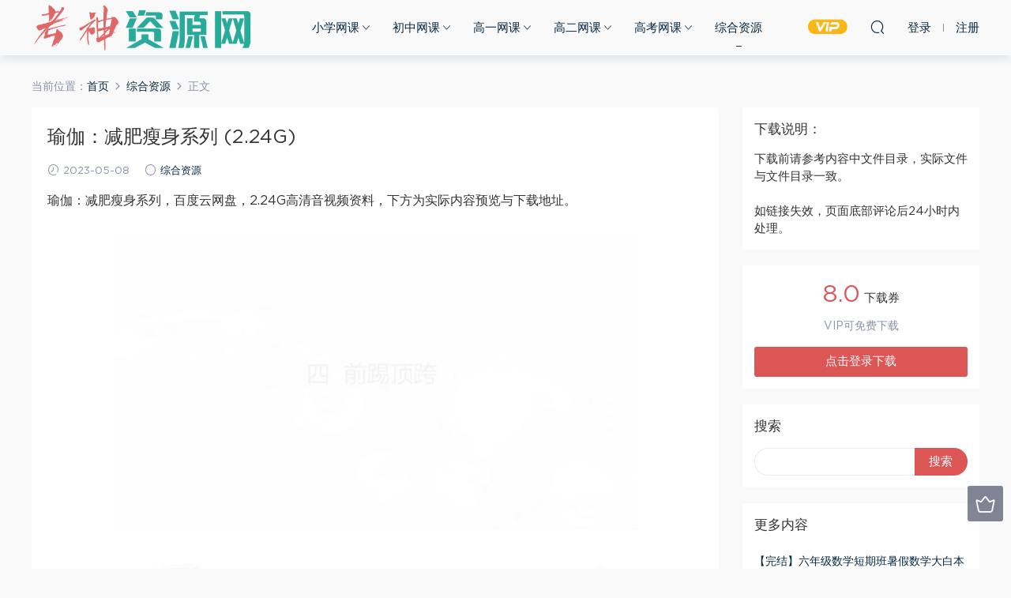

--- FILE ---
content_type: text/html; charset=UTF-8
request_url: https://www.nishioka.com.cn/11806.html
body_size: 11596
content:
<!DOCTYPE HTML>
<html itemscope="itemscope" itemtype="http://schema.org/WebPage">
<head>
<meta charset="UTF-8">
<meta http-equiv="X-UA-Compatible" content="IE=edge,chrome=1">
<meta name="viewport" content="width=device-width,minimum-scale=1.0,maximum-scale=1.0,user-scalable=no"/>
<meta name="apple-mobile-web-app-title" content="考神资源网">
<meta http-equiv="Cache-Control" content="no-siteapp">
<title>瑜伽：减肥瘦身系列 (2.24G) - 考神资源网</title>
<meta name="keywords" content="瘦身,综合资源">
<meta name="description" content="瑜伽：减肥瘦身系列，百度云网盘，2.24G高清音视频资料，下方为实际内容预览与下载地址。   瑜伽：减肥瘦身系列文件目录   茉雅减肥操 茉雅减肥操yyaq666.mkv 茉雅减肥操分解动作视频.mkv 纤体瘦身瑜伽 打造平坦小腹不要小肚婆【1080P】.flv.mp4 打造性.感臀部线条【1080P】.flv.mp4 修炼背部臀部线条【1080P】.flv.mp4 修炼芊芊玉臂【1080P】.flv.mp4 瑜伽瘦身经典_68_式.m">
<link rel="shortcut icon" href="">
<meta name='robots' content='max-image-preview:large' />
<link rel='dns-prefetch' href='//www.nishioka.com.cn' />
<link rel='stylesheet' id='wp-block-library-css' href='https://www.nishioka.com.cn/wp-includes/css/dist/block-library/style.min.css?ver=6.4.7' type='text/css' media='all' />
<style id='classic-theme-styles-inline-css' type='text/css'>
/*! This file is auto-generated */
.wp-block-button__link{color:#fff;background-color:#32373c;border-radius:9999px;box-shadow:none;text-decoration:none;padding:calc(.667em + 2px) calc(1.333em + 2px);font-size:1.125em}.wp-block-file__button{background:#32373c;color:#fff;text-decoration:none}
</style>
<style id='global-styles-inline-css' type='text/css'>
body{--wp--preset--color--black: #000000;--wp--preset--color--cyan-bluish-gray: #abb8c3;--wp--preset--color--white: #ffffff;--wp--preset--color--pale-pink: #f78da7;--wp--preset--color--vivid-red: #cf2e2e;--wp--preset--color--luminous-vivid-orange: #ff6900;--wp--preset--color--luminous-vivid-amber: #fcb900;--wp--preset--color--light-green-cyan: #7bdcb5;--wp--preset--color--vivid-green-cyan: #00d084;--wp--preset--color--pale-cyan-blue: #8ed1fc;--wp--preset--color--vivid-cyan-blue: #0693e3;--wp--preset--color--vivid-purple: #9b51e0;--wp--preset--gradient--vivid-cyan-blue-to-vivid-purple: linear-gradient(135deg,rgba(6,147,227,1) 0%,rgb(155,81,224) 100%);--wp--preset--gradient--light-green-cyan-to-vivid-green-cyan: linear-gradient(135deg,rgb(122,220,180) 0%,rgb(0,208,130) 100%);--wp--preset--gradient--luminous-vivid-amber-to-luminous-vivid-orange: linear-gradient(135deg,rgba(252,185,0,1) 0%,rgba(255,105,0,1) 100%);--wp--preset--gradient--luminous-vivid-orange-to-vivid-red: linear-gradient(135deg,rgba(255,105,0,1) 0%,rgb(207,46,46) 100%);--wp--preset--gradient--very-light-gray-to-cyan-bluish-gray: linear-gradient(135deg,rgb(238,238,238) 0%,rgb(169,184,195) 100%);--wp--preset--gradient--cool-to-warm-spectrum: linear-gradient(135deg,rgb(74,234,220) 0%,rgb(151,120,209) 20%,rgb(207,42,186) 40%,rgb(238,44,130) 60%,rgb(251,105,98) 80%,rgb(254,248,76) 100%);--wp--preset--gradient--blush-light-purple: linear-gradient(135deg,rgb(255,206,236) 0%,rgb(152,150,240) 100%);--wp--preset--gradient--blush-bordeaux: linear-gradient(135deg,rgb(254,205,165) 0%,rgb(254,45,45) 50%,rgb(107,0,62) 100%);--wp--preset--gradient--luminous-dusk: linear-gradient(135deg,rgb(255,203,112) 0%,rgb(199,81,192) 50%,rgb(65,88,208) 100%);--wp--preset--gradient--pale-ocean: linear-gradient(135deg,rgb(255,245,203) 0%,rgb(182,227,212) 50%,rgb(51,167,181) 100%);--wp--preset--gradient--electric-grass: linear-gradient(135deg,rgb(202,248,128) 0%,rgb(113,206,126) 100%);--wp--preset--gradient--midnight: linear-gradient(135deg,rgb(2,3,129) 0%,rgb(40,116,252) 100%);--wp--preset--font-size--small: 13px;--wp--preset--font-size--medium: 20px;--wp--preset--font-size--large: 36px;--wp--preset--font-size--x-large: 42px;--wp--preset--spacing--20: 0.44rem;--wp--preset--spacing--30: 0.67rem;--wp--preset--spacing--40: 1rem;--wp--preset--spacing--50: 1.5rem;--wp--preset--spacing--60: 2.25rem;--wp--preset--spacing--70: 3.38rem;--wp--preset--spacing--80: 5.06rem;--wp--preset--shadow--natural: 6px 6px 9px rgba(0, 0, 0, 0.2);--wp--preset--shadow--deep: 12px 12px 50px rgba(0, 0, 0, 0.4);--wp--preset--shadow--sharp: 6px 6px 0px rgba(0, 0, 0, 0.2);--wp--preset--shadow--outlined: 6px 6px 0px -3px rgba(255, 255, 255, 1), 6px 6px rgba(0, 0, 0, 1);--wp--preset--shadow--crisp: 6px 6px 0px rgba(0, 0, 0, 1);}:where(.is-layout-flex){gap: 0.5em;}:where(.is-layout-grid){gap: 0.5em;}body .is-layout-flow > .alignleft{float: left;margin-inline-start: 0;margin-inline-end: 2em;}body .is-layout-flow > .alignright{float: right;margin-inline-start: 2em;margin-inline-end: 0;}body .is-layout-flow > .aligncenter{margin-left: auto !important;margin-right: auto !important;}body .is-layout-constrained > .alignleft{float: left;margin-inline-start: 0;margin-inline-end: 2em;}body .is-layout-constrained > .alignright{float: right;margin-inline-start: 2em;margin-inline-end: 0;}body .is-layout-constrained > .aligncenter{margin-left: auto !important;margin-right: auto !important;}body .is-layout-constrained > :where(:not(.alignleft):not(.alignright):not(.alignfull)){max-width: var(--wp--style--global--content-size);margin-left: auto !important;margin-right: auto !important;}body .is-layout-constrained > .alignwide{max-width: var(--wp--style--global--wide-size);}body .is-layout-flex{display: flex;}body .is-layout-flex{flex-wrap: wrap;align-items: center;}body .is-layout-flex > *{margin: 0;}body .is-layout-grid{display: grid;}body .is-layout-grid > *{margin: 0;}:where(.wp-block-columns.is-layout-flex){gap: 2em;}:where(.wp-block-columns.is-layout-grid){gap: 2em;}:where(.wp-block-post-template.is-layout-flex){gap: 1.25em;}:where(.wp-block-post-template.is-layout-grid){gap: 1.25em;}.has-black-color{color: var(--wp--preset--color--black) !important;}.has-cyan-bluish-gray-color{color: var(--wp--preset--color--cyan-bluish-gray) !important;}.has-white-color{color: var(--wp--preset--color--white) !important;}.has-pale-pink-color{color: var(--wp--preset--color--pale-pink) !important;}.has-vivid-red-color{color: var(--wp--preset--color--vivid-red) !important;}.has-luminous-vivid-orange-color{color: var(--wp--preset--color--luminous-vivid-orange) !important;}.has-luminous-vivid-amber-color{color: var(--wp--preset--color--luminous-vivid-amber) !important;}.has-light-green-cyan-color{color: var(--wp--preset--color--light-green-cyan) !important;}.has-vivid-green-cyan-color{color: var(--wp--preset--color--vivid-green-cyan) !important;}.has-pale-cyan-blue-color{color: var(--wp--preset--color--pale-cyan-blue) !important;}.has-vivid-cyan-blue-color{color: var(--wp--preset--color--vivid-cyan-blue) !important;}.has-vivid-purple-color{color: var(--wp--preset--color--vivid-purple) !important;}.has-black-background-color{background-color: var(--wp--preset--color--black) !important;}.has-cyan-bluish-gray-background-color{background-color: var(--wp--preset--color--cyan-bluish-gray) !important;}.has-white-background-color{background-color: var(--wp--preset--color--white) !important;}.has-pale-pink-background-color{background-color: var(--wp--preset--color--pale-pink) !important;}.has-vivid-red-background-color{background-color: var(--wp--preset--color--vivid-red) !important;}.has-luminous-vivid-orange-background-color{background-color: var(--wp--preset--color--luminous-vivid-orange) !important;}.has-luminous-vivid-amber-background-color{background-color: var(--wp--preset--color--luminous-vivid-amber) !important;}.has-light-green-cyan-background-color{background-color: var(--wp--preset--color--light-green-cyan) !important;}.has-vivid-green-cyan-background-color{background-color: var(--wp--preset--color--vivid-green-cyan) !important;}.has-pale-cyan-blue-background-color{background-color: var(--wp--preset--color--pale-cyan-blue) !important;}.has-vivid-cyan-blue-background-color{background-color: var(--wp--preset--color--vivid-cyan-blue) !important;}.has-vivid-purple-background-color{background-color: var(--wp--preset--color--vivid-purple) !important;}.has-black-border-color{border-color: var(--wp--preset--color--black) !important;}.has-cyan-bluish-gray-border-color{border-color: var(--wp--preset--color--cyan-bluish-gray) !important;}.has-white-border-color{border-color: var(--wp--preset--color--white) !important;}.has-pale-pink-border-color{border-color: var(--wp--preset--color--pale-pink) !important;}.has-vivid-red-border-color{border-color: var(--wp--preset--color--vivid-red) !important;}.has-luminous-vivid-orange-border-color{border-color: var(--wp--preset--color--luminous-vivid-orange) !important;}.has-luminous-vivid-amber-border-color{border-color: var(--wp--preset--color--luminous-vivid-amber) !important;}.has-light-green-cyan-border-color{border-color: var(--wp--preset--color--light-green-cyan) !important;}.has-vivid-green-cyan-border-color{border-color: var(--wp--preset--color--vivid-green-cyan) !important;}.has-pale-cyan-blue-border-color{border-color: var(--wp--preset--color--pale-cyan-blue) !important;}.has-vivid-cyan-blue-border-color{border-color: var(--wp--preset--color--vivid-cyan-blue) !important;}.has-vivid-purple-border-color{border-color: var(--wp--preset--color--vivid-purple) !important;}.has-vivid-cyan-blue-to-vivid-purple-gradient-background{background: var(--wp--preset--gradient--vivid-cyan-blue-to-vivid-purple) !important;}.has-light-green-cyan-to-vivid-green-cyan-gradient-background{background: var(--wp--preset--gradient--light-green-cyan-to-vivid-green-cyan) !important;}.has-luminous-vivid-amber-to-luminous-vivid-orange-gradient-background{background: var(--wp--preset--gradient--luminous-vivid-amber-to-luminous-vivid-orange) !important;}.has-luminous-vivid-orange-to-vivid-red-gradient-background{background: var(--wp--preset--gradient--luminous-vivid-orange-to-vivid-red) !important;}.has-very-light-gray-to-cyan-bluish-gray-gradient-background{background: var(--wp--preset--gradient--very-light-gray-to-cyan-bluish-gray) !important;}.has-cool-to-warm-spectrum-gradient-background{background: var(--wp--preset--gradient--cool-to-warm-spectrum) !important;}.has-blush-light-purple-gradient-background{background: var(--wp--preset--gradient--blush-light-purple) !important;}.has-blush-bordeaux-gradient-background{background: var(--wp--preset--gradient--blush-bordeaux) !important;}.has-luminous-dusk-gradient-background{background: var(--wp--preset--gradient--luminous-dusk) !important;}.has-pale-ocean-gradient-background{background: var(--wp--preset--gradient--pale-ocean) !important;}.has-electric-grass-gradient-background{background: var(--wp--preset--gradient--electric-grass) !important;}.has-midnight-gradient-background{background: var(--wp--preset--gradient--midnight) !important;}.has-small-font-size{font-size: var(--wp--preset--font-size--small) !important;}.has-medium-font-size{font-size: var(--wp--preset--font-size--medium) !important;}.has-large-font-size{font-size: var(--wp--preset--font-size--large) !important;}.has-x-large-font-size{font-size: var(--wp--preset--font-size--x-large) !important;}
.wp-block-navigation a:where(:not(.wp-element-button)){color: inherit;}
:where(.wp-block-post-template.is-layout-flex){gap: 1.25em;}:where(.wp-block-post-template.is-layout-grid){gap: 1.25em;}
:where(.wp-block-columns.is-layout-flex){gap: 2em;}:where(.wp-block-columns.is-layout-grid){gap: 2em;}
.wp-block-pullquote{font-size: 1.5em;line-height: 1.6;}
</style>
<link rel='stylesheet' id='mobantu-libs-css' href='https://www.nishioka.com.cn/wp-content/themes/md/static/css/libs.css?ver=4.3' type='text/css' media='screen' />
<link rel='stylesheet' id='mobantu-base-css' href='https://www.nishioka.com.cn/wp-content/themes/md/static/css/base.css?ver=4.3' type='text/css' media='screen' />
<link rel='stylesheet' id='modown-style-css' href='https://www.nishioka.com.cn/wp-content/themes/md/style.css?ver=4.3' type='text/css' media='screen' />
<script type="text/javascript" src="https://www.nishioka.com.cn/wp-includes/js/jquery/jquery.min.js?ver=3.7.1" id="jquery-core-js"></script>
<script type="text/javascript" src="https://www.nishioka.com.cn/wp-includes/js/jquery/jquery-migrate.min.js?ver=3.4.1" id="jquery-migrate-js"></script>
<script type="text/javascript" src="https://www.nishioka.com.cn/wp-content/themes/md/module/ckplayer/ckplayer.js?ver=6.4.7" id="ckplayer-js"></script>
<link rel="canonical" href="https://www.nishioka.com.cn/11806.html" />
	<script>window._ERPHPDOWN = {"uri":"https://www.nishioka.com.cn/wp-content/plugins/erphpdown", "payment": "1", "author": "mobantu"}</script>
<!--[if lt IE 9]><script src="https://www.nishioka.com.cn/wp-content/themes/md/static/js/html5.min.js"></script><![endif]-->
<script>window._MBT = {uri: 'https://www.nishioka.com.cn/wp-content/themes/md', url:'https://www.nishioka.com.cn',usr: 'https://www.nishioka.com.cn/user', roll: [], admin_ajax: 'https://www.nishioka.com.cn/wp-admin/admin-ajax.php', erphpdown: 'https://www.nishioka.com.cn/wp-content/plugins/erphpdown/', image: '0.6316'}</script>
<style>
  .btn, .cat-nav li.current-menu-item a:after, .pagination ul > .active > a,.pagination ul > .active > span, .pagination-trigger a, .erphpdown-box .down, .widget-erphpdown .down, .erphpdown-box .vip a, .comt-submit, .btn-primary, .mocat .more a, .mocat h2:after, .filter a.active, .mocat h2 i,.mocat h2:after,.pagemenu li.current_page_item a, .banner .search-form .search-btn, .comt-submit, .banner-archive,.home-blogs h2 span:after,.vip-content h2 span:after,.vip-why h2 span:after,.pagination ul > .active > a,.pagination ul > .active > span,.charge .charge-header h1 span,.widget-erphpdown .price i, #erphpdown .erphpdown-buy, #erphpdown .erphpdown-down, #erphpdown .erphp-login-must, .erphpdown-box .erphpdown-down,.erphpdown-box .erphpdown-buy,.home-blogs .more a, .tagslist li .name:hover, .tagslist li:hover .name, .vip-why .items .item span,.widget_search input[type='submit'], .tougao-item .tougao-btn,.layui-layer-btn .layui-layer-btn0, #charge-form .item .prices label.active, .widget-bottom-search button, .mocats .moli ul li:first-child > i,.mocats .moli ul li:nth-child(2) > i,.mocats .moli ul li:nth-child(3) > i, .mocat .cfilter li a.active:after, .mocat .child li a.active:after{background-color:#dd5656 !important;}
   a:hover, body.home .header:not(.scrolled) .nav-main > li > a:hover, body.home .header:not(.scrolled) .nav-right > li > a:hover, .nav-main > li > a:hover, .nav-right a:hover, .nav-main .sub-menu a:hover, .nav-right .sub-menu a:hover, .banner a:hover, .cat-nav li.current-menu-item a, .grids .grid h3 a:hover, .widget-tags .items a:hover, .sign-trans a, .widget-erphpdown .custom-metas .meta a, .charge .charge-header h1,.widget-erphpdown .price span, .erphpdown-box .price span, #erphpdown .erphpdown-price,.comments-title small,.archives h3,.readers a:hover,.usermenu li.active i, .rollbar a.fullscreen.active, .mocat .cfilter li a.active, .mocat .child li a.active{color:#dd5656;}
   .erphpdown-box, .comt-submit, .btn-primary,.grids .grid .cat:after,.lists .list .cat:after,.mocat .lists .grid .cat:after,.layui-layer-btn .layui-layer-btn0, #charge-form .item .prices label.active, .article-content h3{border-color:#dd5656 !important;}  .header{background: #f9f9f9}
  .nav-main > li, .nav-main > li > a, .nav-right a{color:#062743;}
    @media (max-width: 768px){
    .nav-right .nav-button a {color: #062743;}
  }
  .logo{width:280px;}@media (max-width: 1024px){.logo, .logo a {width: 180px;height: 60px;}}@media (max-width: 768px){.nav-right .nav-vip{display: none;}}</style></head>
<body class="post-template-default single single-post postid-11806 single-format-standard">
<header class="header">
  <div class="container clearfix">
  	    <div class="logo"><a style="background-image:url(https://www.nishioka.com.cn/img/logo.png)" href="https://www.nishioka.com.cn/" title="考神资源网">考神资源网</a></div>    <ul class="nav-main">
      <li id="menu-item-440" class="menu-item menu-item-type-taxonomy menu-item-object-category menu-item-has-children menu-item-440"><a href="https://www.nishioka.com.cn/xiaoxue">小学网课</a>
<ul class="sub-menu">
	<li id="menu-item-469" class="menu-item menu-item-type-taxonomy menu-item-object-category menu-item-469"><a href="https://www.nishioka.com.cn/xiaoxue/xiaoxueyuwen">小学语文</a></li>
	<li id="menu-item-470" class="menu-item menu-item-type-taxonomy menu-item-object-category menu-item-470"><a href="https://www.nishioka.com.cn/xiaoxue/xiaoxueshuxue">小学数学</a></li>
	<li id="menu-item-471" class="menu-item menu-item-type-taxonomy menu-item-object-category menu-item-471"><a href="https://www.nishioka.com.cn/xiaoxue/xiaoxueyingyu">小学英语</a></li>
</ul>
</li>
<li id="menu-item-439" class="menu-item menu-item-type-taxonomy menu-item-object-category menu-item-has-children menu-item-439"><a href="https://www.nishioka.com.cn/chuzhong">初中网课</a>
<ul class="sub-menu">
	<li id="menu-item-472" class="menu-item menu-item-type-taxonomy menu-item-object-category menu-item-472"><a href="https://www.nishioka.com.cn/chuzhong/chuzhongyuwen">初中语文</a></li>
	<li id="menu-item-473" class="menu-item menu-item-type-taxonomy menu-item-object-category menu-item-473"><a href="https://www.nishioka.com.cn/chuzhong/chuzhongshuxue">初中数学</a></li>
	<li id="menu-item-474" class="menu-item menu-item-type-taxonomy menu-item-object-category menu-item-474"><a href="https://www.nishioka.com.cn/chuzhong/chuzhongyingyu">初中英语</a></li>
	<li id="menu-item-475" class="menu-item menu-item-type-taxonomy menu-item-object-category menu-item-475"><a href="https://www.nishioka.com.cn/chuzhong/chuzhongwuli">初中物理</a></li>
	<li id="menu-item-476" class="menu-item menu-item-type-taxonomy menu-item-object-category menu-item-476"><a href="https://www.nishioka.com.cn/chuzhong/chuzhonghuaxue">初中化学</a></li>
	<li id="menu-item-477" class="menu-item menu-item-type-taxonomy menu-item-object-category menu-item-477"><a href="https://www.nishioka.com.cn/chuzhong/chuzhongshengwu">初中生物</a></li>
	<li id="menu-item-478" class="menu-item menu-item-type-taxonomy menu-item-object-category menu-item-478"><a href="https://www.nishioka.com.cn/chuzhong/chuzhongzhengzhi">初中政治</a></li>
	<li id="menu-item-479" class="menu-item menu-item-type-taxonomy menu-item-object-category menu-item-479"><a href="https://www.nishioka.com.cn/chuzhong/chuzhonglishi">初中历史</a></li>
	<li id="menu-item-480" class="menu-item menu-item-type-taxonomy menu-item-object-category menu-item-480"><a href="https://www.nishioka.com.cn/chuzhong/chuzhongdili">初中地理</a></li>
</ul>
</li>
<li id="menu-item-438" class="menu-item menu-item-type-taxonomy menu-item-object-category menu-item-has-children menu-item-438"><a href="https://www.nishioka.com.cn/gaoyi">高一网课</a>
<ul class="sub-menu">
	<li id="menu-item-460" class="menu-item menu-item-type-taxonomy menu-item-object-category menu-item-460"><a href="https://www.nishioka.com.cn/gaoyi/gaoyiyuwen">高一语文</a></li>
	<li id="menu-item-461" class="menu-item menu-item-type-taxonomy menu-item-object-category menu-item-461"><a href="https://www.nishioka.com.cn/gaoyi/gaoyishuxue">高一数学</a></li>
	<li id="menu-item-462" class="menu-item menu-item-type-taxonomy menu-item-object-category menu-item-462"><a href="https://www.nishioka.com.cn/gaoyi/gaoyiyingyu">高一英语</a></li>
	<li id="menu-item-463" class="menu-item menu-item-type-taxonomy menu-item-object-category menu-item-463"><a href="https://www.nishioka.com.cn/gaoyi/gaoyiwuli">高一物理</a></li>
	<li id="menu-item-464" class="menu-item menu-item-type-taxonomy menu-item-object-category menu-item-464"><a href="https://www.nishioka.com.cn/gaoyi/gaoyihuaxue">高一化学</a></li>
	<li id="menu-item-465" class="menu-item menu-item-type-taxonomy menu-item-object-category menu-item-465"><a href="https://www.nishioka.com.cn/gaoyi/gaoyishengwu">高一生物</a></li>
	<li id="menu-item-466" class="menu-item menu-item-type-taxonomy menu-item-object-category menu-item-466"><a href="https://www.nishioka.com.cn/gaoyi/gaoyizhengzhi">高一政治</a></li>
	<li id="menu-item-467" class="menu-item menu-item-type-taxonomy menu-item-object-category menu-item-467"><a href="https://www.nishioka.com.cn/gaoyi/gaoyilishi">高一历史</a></li>
	<li id="menu-item-468" class="menu-item menu-item-type-taxonomy menu-item-object-category menu-item-468"><a href="https://www.nishioka.com.cn/gaoyi/gaoyidili">高一地理</a></li>
</ul>
</li>
<li id="menu-item-441" class="menu-item menu-item-type-taxonomy menu-item-object-category menu-item-has-children menu-item-441"><a href="https://www.nishioka.com.cn/gaoer">高二网课</a>
<ul class="sub-menu">
	<li id="menu-item-451" class="menu-item menu-item-type-taxonomy menu-item-object-category menu-item-451"><a href="https://www.nishioka.com.cn/gaoer/gaoeryuwen">高二语文</a></li>
	<li id="menu-item-452" class="menu-item menu-item-type-taxonomy menu-item-object-category menu-item-452"><a href="https://www.nishioka.com.cn/gaoer/gaoershuxue">高二数学</a></li>
	<li id="menu-item-453" class="menu-item menu-item-type-taxonomy menu-item-object-category menu-item-453"><a href="https://www.nishioka.com.cn/gaoer/gaoeryingyu">高二英语</a></li>
	<li id="menu-item-454" class="menu-item menu-item-type-taxonomy menu-item-object-category menu-item-454"><a href="https://www.nishioka.com.cn/gaoer/gaoerwuli">高二物理</a></li>
	<li id="menu-item-455" class="menu-item menu-item-type-taxonomy menu-item-object-category menu-item-455"><a href="https://www.nishioka.com.cn/gaoer/gaoerhuaxue">高二化学</a></li>
	<li id="menu-item-456" class="menu-item menu-item-type-taxonomy menu-item-object-category menu-item-456"><a href="https://www.nishioka.com.cn/gaoer/gaoershengwu">高二生物</a></li>
	<li id="menu-item-457" class="menu-item menu-item-type-taxonomy menu-item-object-category menu-item-457"><a href="https://www.nishioka.com.cn/gaoer/gaoerzhengzhi">高二政治</a></li>
	<li id="menu-item-458" class="menu-item menu-item-type-taxonomy menu-item-object-category menu-item-458"><a href="https://www.nishioka.com.cn/gaoer/gaoerlishi">高二历史</a></li>
	<li id="menu-item-459" class="menu-item menu-item-type-taxonomy menu-item-object-category menu-item-459"><a href="https://www.nishioka.com.cn/gaoer/gaoerdili">高二地理</a></li>
</ul>
</li>
<li id="menu-item-437" class="menu-item menu-item-type-taxonomy menu-item-object-category menu-item-has-children menu-item-437"><a href="https://www.nishioka.com.cn/gaokao">高考网课</a>
<ul class="sub-menu">
	<li id="menu-item-442" class="menu-item menu-item-type-taxonomy menu-item-object-category menu-item-442"><a href="https://www.nishioka.com.cn/gaokao/gaokaoyuwen">高考语文</a></li>
	<li id="menu-item-443" class="menu-item menu-item-type-taxonomy menu-item-object-category menu-item-443"><a href="https://www.nishioka.com.cn/gaokao/gaokaoshuxue">高考数学</a></li>
	<li id="menu-item-444" class="menu-item menu-item-type-taxonomy menu-item-object-category menu-item-444"><a href="https://www.nishioka.com.cn/gaokao/gaokaoyingyu">高考英语</a></li>
	<li id="menu-item-445" class="menu-item menu-item-type-taxonomy menu-item-object-category menu-item-445"><a href="https://www.nishioka.com.cn/gaokao/gaokaowuli">高考物理</a></li>
	<li id="menu-item-446" class="menu-item menu-item-type-taxonomy menu-item-object-category menu-item-446"><a href="https://www.nishioka.com.cn/gaokao/gaokaohuaxue">高考化学</a></li>
	<li id="menu-item-447" class="menu-item menu-item-type-taxonomy menu-item-object-category menu-item-447"><a href="https://www.nishioka.com.cn/gaokao/gaokaoshengwu">高考生物</a></li>
	<li id="menu-item-448" class="menu-item menu-item-type-taxonomy menu-item-object-category menu-item-448"><a href="https://www.nishioka.com.cn/gaokao/gaokaozhengzhi">高考政治</a></li>
	<li id="menu-item-449" class="menu-item menu-item-type-taxonomy menu-item-object-category menu-item-449"><a href="https://www.nishioka.com.cn/gaokao/gaokaolishi">高考历史</a></li>
	<li id="menu-item-450" class="menu-item menu-item-type-taxonomy menu-item-object-category menu-item-450"><a href="https://www.nishioka.com.cn/gaokao/gaokaodili">高考地理</a></li>
</ul>
</li>
<li id="menu-item-12" class="menu-item menu-item-type-taxonomy menu-item-object-category current-post-ancestor current-menu-parent current-post-parent menu-item-12"><a href="https://www.nishioka.com.cn/zhonghe">综合资源</a></li>
    </ul>
    <ul class="nav-right">
            <li class="nav-vip">
        <a href="https://www.nishioka.com.cn/vip"><i class="icon icon-vip-s"></i></a>
      </li>
                  <li class="nav-search">
        <a href="javascript:;" class="search-loader" title="搜索"><i class="icon icon-search"></i></a>
      </li>
            <li class="nav-login no"><a href="https://www.nishioka.com.cn/login" class="signin-loader"><i class="icon icon-user"></i><span>登录</span></a><b class="nav-line"></b><a href="https://www.nishioka.com.cn/login?action=register" class="signup-loader"><span>注册</span></a></li>
            <li class="nav-button"><a href="javascript:;" class="nav-loader"><i class="icon icon-menu"></i></a></li>
    </ul>
  </div>
</header>
<div class="search-wrap">
  <div class="container">
    <form action="https://www.nishioka.com.cn/" class="search-form" method="get">
      <input autocomplete="off" class="search-input" name="s" placeholder="输入关键字回车" type="text">
      <i class="icon icon-close"></i>
    </form>
  </div>
</div><div class="main">
	<div class="container">
		<div class="breadcrumbs">当前位置：<span><a href="https://www.nishioka.com.cn/" itemprop="url"><span itemprop="title">首页</span></a></span> <span class="sep"><i class="dripicons dripicons-chevron-right"></i></span> <span><a href="https://www.nishioka.com.cn/zhonghe" itemprop="url"><span itemprop="title">综合资源</span></a></span> <span class="sep"><i class="dripicons dripicons-chevron-right"></i></span> <span class="current">正文</span></div>		<div class="content-wrap">
	    	<div class="content">
	    			    			    			    		<article class="single-content">
		    		<header class="article-header">
		    			<h1 class="article-title">瑜伽：减肥瘦身系列 (2.24G)</h1>
		    			<div class="article-meta">
		    				<span class="item"><i class="icon icon-time"></i> 2023-05-08</span>		    				<span class="item"><i class="icon icon-circle"></i> <a href="https://www.nishioka.com.cn/zhonghe">综合资源</a></span>
		    						    						    				<span class="item"></span>
		    			</div>
		    		</header>
		    		<div class="article-content">
		    					    			<p>瑜伽：减肥瘦身系列，百度云网盘，2.24G高清音视频资料，下方为实际内容预览与下载地址。</p>
<p style="text-align: center;"><img decoding="async" alt="瑜伽：减肥瘦身系列 (2.24G)" src="/img/8040463790461621.jpg"  /></p>
<p style="text-align: center;"><img decoding="async" alt="瑜伽：减肥瘦身系列 (2.24G)" src="/img/3853992025343842.jpg"  /></p>
<h2>瑜伽：减肥瘦身系列文件目录</h2>
<div class="treefile">
<p><strong>茉雅减肥操</strong></p>
<p style="margin-left: 40px; ">茉雅减肥操yyaq666.mkv</p>
<p style="margin-left: 40px; ">茉雅减肥操分解动作视频.mkv</p>
<p><strong>纤体瘦身瑜伽</strong></p>
<p style="margin-left: 40px; ">打造平坦小腹不要小肚婆【1080P】.flv.mp4</p>
<p style="margin-left: 40px; ">打造性.感臀部线条【1080P】.flv.mp4</p>
<p style="margin-left: 40px; ">修炼背部臀部线条【1080P】.flv.mp4</p>
<p style="margin-left: 40px; ">修炼芊芊玉臂【1080P】.flv.mp4</p>
<p><strong>瑜伽瘦身经典_68_式.mkv</strong></p>
<p><strong>玉珠玹减肥瑜伽.mkv</strong></p>
</div>
<h2>下载地址：</h2>
<p>下载链接为百度网盘，如下载连接失效，在文章底部评论，24小时内处理。</p>
<div class="erphpdown" id="erphpdown">此资源下载价格为<span class="erphpdown-price">8.0</span>下载券，请先<a href="https://www.nishioka.com.cn/user" target="_blank" class="erphp-login-must">登录</a></div>		    			<div class="ddhelp">下载前请阅读上方文件目录，所下载内容保证与文件目录内容一致，如有疑问请 <a href="/help" target="_blank" rel="nofollow">点击使用帮助</a></div>
		    					    			<style>.erphpdown-box{display:block;}</style><div class="erphpdown-box"><div class="item price"><t>下载价格：</t><span>8.0</span> 下载券</div><div class="item vip"><t>VIP优惠：</t>免费</div><a href="javascript:;" class="down signin-loader">点击登录下载</a></div>		            </div>
		    		
		            		            <div class="clearfix">
		            		            	<div class="article-act">
		            			            			            			            		<a href="javascript:;" class="article-zan" data-id="11806" title="赞"><i class="icon icon-zan"></i> <span>0</span></a>
		            							</div>
										<div class="article-shares"><b>分享到：</b>
				        <a href="javascript:;" data-url="https://www.nishioka.com.cn/11806.html" class="share-weixin" title="分享到微信"><i class="icon icon-weixin"></i></a><a data-share="qzone" class="share-qzone" title="分享到QQ空间"><i class="icon icon-qzone"></i></a><a data-share="weibo" class="share-tsina" title="分享到新浪微博"><i class="icon icon-weibo"></i></a><a data-share="qq" class="share-sqq" title="分享到QQ好友"><i class="icon icon-qq"></i></a><a data-share="douban" class="share-douban" title="分享到豆瓣网"><i class="icon icon-douban"></i></a>
				    </div>					</div>
	            </article>
	            	            	            <nav class="article-nav">
	                <span class="article-nav-prev">上一篇<br><a href="https://www.nishioka.com.cn/11804.html" rel="prev">B站精品课：王昱珩：环球博物馆中的自然科学 (4.19G)</a></span>
	                <span class="article-nav-next">下一篇<br><a href="https://www.nishioka.com.cn/11808.html" rel="next">董事长助理特训营 (12.35G)</a></span>
	            </nav>
	            	            	            <div class="single-related"><h3 class="related-title">相关内容</h3><div class="grids clearfix"><div class="post grid">
  <div class="img"><a href="https://www.nishioka.com.cn/25639.html" title="邵鑫：【更新中】宇鹏-小阶古文（第一季） (1.79G)" target="" rel="bookmark">
    <img src="https://www.nishioka.com.cn/img/9747507909500211.jpg" class="thumb" alt="邵鑫：【更新中】宇鹏-小阶古文（第一季） (1.79G)">
  </a></div>
  <a href="https://www.nishioka.com.cn/zhonghe" class="cat">综合资源</a>  <h3 itemprop="name headline"><a itemprop="url" rel="bookmark" href="https://www.nishioka.com.cn/25639.html" title="邵鑫：【更新中】宇鹏-小阶古文（第一季） (1.79G)" target="">邵鑫：【更新中】宇鹏-小阶古文（第一季） (1.79G)</a></h3>
    <div class="grid-meta">
    <span class="time"><i class="icon icon-time"></i> 2025-10-12</span><span class="price"><span class="fee"><i class="icon icon-ticket"></i> 8.0</span></span>  </div>
  </div><div class="post grid">
  <div class="img"><a href="https://www.nishioka.com.cn/25629.html" title="2024年考博英语医学全程班 (89.06G)" target="" rel="bookmark">
    <img src="https://www.nishioka.com.cn/img/8745799974430935.jpg" class="thumb" alt="2024年考博英语医学全程班 (89.06G)">
  </a></div>
  <a href="https://www.nishioka.com.cn/zhonghe" class="cat">综合资源</a>  <h3 itemprop="name headline"><a itemprop="url" rel="bookmark" href="https://www.nishioka.com.cn/25629.html" title="2024年考博英语医学全程班 (89.06G)" target="">2024年考博英语医学全程班 (89.06G)</a></h3>
    <div class="grid-meta">
    <span class="time"><i class="icon icon-time"></i> 2025-10-12</span><span class="price"><span class="fee"><i class="icon icon-ticket"></i> 8.0</span></span>  </div>
  </div><div class="post grid">
  <div class="img"><a href="https://www.nishioka.com.cn/25624.html" title="自然拼读速记口诀精讲课 (4.59G)" target="" rel="bookmark">
    <img src="https://www.nishioka.com.cn/wp-content/themes/md/static/img/thumbnail.png" class="thumb" alt="自然拼读速记口诀精讲课 (4.59G)">
  </a></div>
  <a href="https://www.nishioka.com.cn/zhonghe" class="cat">综合资源</a>  <h3 itemprop="name headline"><a itemprop="url" rel="bookmark" href="https://www.nishioka.com.cn/25624.html" title="自然拼读速记口诀精讲课 (4.59G)" target="">自然拼读速记口诀精讲课 (4.59G)</a></h3>
    <div class="grid-meta">
    <span class="time"><i class="icon icon-time"></i> 2025-10-12</span><span class="price"><span class="fee"><i class="icon icon-ticket"></i> 8.0</span></span>  </div>
  </div><div class="post grid">
  <div class="img"><a href="https://www.nishioka.com.cn/25605.html" title="kristin老师-脱口而出三合一课程 (4.28G)" target="" rel="bookmark">
    <img src="https://www.nishioka.com.cn/img/3350018097931591.jpg" class="thumb" alt="kristin老师-脱口而出三合一课程 (4.28G)">
  </a></div>
  <a href="https://www.nishioka.com.cn/zhonghe" class="cat">综合资源</a>  <h3 itemprop="name headline"><a itemprop="url" rel="bookmark" href="https://www.nishioka.com.cn/25605.html" title="kristin老师-脱口而出三合一课程 (4.28G)" target="">kristin老师-脱口而出三合一课程 (4.28G)</a></h3>
    <div class="grid-meta">
    <span class="time"><i class="icon icon-time"></i> 2025-10-12</span><span class="price"><span class="fee"><i class="icon icon-ticket"></i> 8.0</span></span>  </div>
  </div><div class="post grid">
  <div class="img"><a href="https://www.nishioka.com.cn/25603.html" title="少年得到：【更新中】吃透古诗文50讲 (11.01G)" target="" rel="bookmark">
    <img src="https://www.nishioka.com.cn/img/8751437978213489.jpg" class="thumb" alt="少年得到：【更新中】吃透古诗文50讲 (11.01G)">
  </a></div>
  <a href="https://www.nishioka.com.cn/zhonghe" class="cat">综合资源</a>  <h3 itemprop="name headline"><a itemprop="url" rel="bookmark" href="https://www.nishioka.com.cn/25603.html" title="少年得到：【更新中】吃透古诗文50讲 (11.01G)" target="">少年得到：【更新中】吃透古诗文50讲 (11.01G)</a></h3>
    <div class="grid-meta">
    <span class="time"><i class="icon icon-time"></i> 2025-10-12</span><span class="price"><span class="fee"><i class="icon icon-ticket"></i> 8.0</span></span>  </div>
  </div><div class="post grid">
  <div class="img"><a href="https://www.nishioka.com.cn/25602.html" title="少年得到：【更新中】你好！文学大师 (64.74M)" target="" rel="bookmark">
    <img src="https://www.nishioka.com.cn/wp-content/themes/md/static/img/thumbnail.png" class="thumb" alt="少年得到：【更新中】你好！文学大师 (64.74M)">
  </a></div>
  <a href="https://www.nishioka.com.cn/zhonghe" class="cat">综合资源</a>  <h3 itemprop="name headline"><a itemprop="url" rel="bookmark" href="https://www.nishioka.com.cn/25602.html" title="少年得到：【更新中】你好！文学大师 (64.74M)" target="">少年得到：【更新中】你好！文学大师 (64.74M)</a></h3>
    <div class="grid-meta">
    <span class="time"><i class="icon icon-time"></i> 2025-10-12</span><span class="price"><span class="fee"><i class="icon icon-ticket"></i> 8.0</span></span>  </div>
  </div></div></div>	            <div class="single-comment">
	<h3 class="comments-title" id="comments">
		评论<small>0</small>
	</h3>
	<div id="respond" class="comments-respond no_webshot">
				
		<form action="https://www.nishioka.com.cn/wp-comments-post.php" method="post" id="commentform">
			<div class="comt">
				<div class="comt-title">
					<img src="https://www.nishioka.com.cn/wp-content/themes/md/static/img/avatar.png" class="avatar avatar-50 photo" width="50" height="50" />					<p><a id="cancel-comment-reply-link" href="javascript:;">取消</a></p>
				</div>
				<div class="comt-box">
					<textarea placeholder="" class="comt-area" name="comment" id="comment" cols="100%" rows="3" tabindex="1" onkeydown="if(event.ctrlKey&amp;&amp;event.keyCode==13){document.getElementById('submit').click();return false};"></textarea>
				</div>
				<div class="comt-ctrl">
					<a class="comt-add-btn" href="javascript:;" id="addsmile"><i class="icon icon-smile"></i></a>
					<div class="smile"> <div class="clearfix"> <a href="javascript:grin(':razz:')"><img src="https://www.nishioka.com.cn/wp-content/themes/md/static/img/smilies/razz.png" alt="" class="d-block"></a><a href="javascript:grin(':evil:')"><img src="https://www.nishioka.com.cn/wp-content/themes/md/static/img/smilies/evil.png" alt="" class="d-block"></a><a href="javascript:grin(':exclaim:')"><img src="https://www.nishioka.com.cn/wp-content/themes/md/static/img/smilies/exclaim.png" alt="" class="d-block"></a><a href="javascript:grin(':smile:')"><img src="https://www.nishioka.com.cn/wp-content/themes/md/static/img/smilies/smile.png" alt="" class="d-block"></a><a href="javascript:grin(':redface:')"><img src="https://www.nishioka.com.cn/wp-content/themes/md/static/img/smilies/redface.png" alt="" class="d-block"></a><a href="javascript:grin(':biggrin:')"><img src="https://www.nishioka.com.cn/wp-content/themes/md/static/img/smilies/biggrin.png" alt="" class="d-block"></a><a href="javascript:grin(':eek:')"><img src="https://www.nishioka.com.cn/wp-content/themes/md/static/img/smilies/eek.png" alt="" class="d-block"></a><a href="javascript:grin(':confused:')"><img src="https://www.nishioka.com.cn/wp-content/themes/md/static/img/smilies/confused.png" alt="" class="d-block"></a><a href="javascript:grin(':idea:')"><img src="https://www.nishioka.com.cn/wp-content/themes/md/static/img/smilies/idea.png" alt="" class="d-block"></a><a href="javascript:grin(':lol:')"><img src="https://www.nishioka.com.cn/wp-content/themes/md/static/img/smilies/lol.png" alt="" class="d-block"></a><a href="javascript:grin(':mad:')"><img src="https://www.nishioka.com.cn/wp-content/themes/md/static/img/smilies/mad.png" alt="" class="d-block"></a><a href="javascript:grin(':twisted:')"><img src="https://www.nishioka.com.cn/wp-content/themes/md/static/img/smilies/twisted.png" alt="" class="d-block"></a><a href="javascript:grin(':rolleyes:')"><img src="https://www.nishioka.com.cn/wp-content/themes/md/static/img/smilies/rolleyes.png" alt="" class="d-block"></a><a href="javascript:grin(':wink:')"><img src="https://www.nishioka.com.cn/wp-content/themes/md/static/img/smilies/wink.png" alt="" class="d-block"></a><a href="javascript:grin(':cool:')"><img src="https://www.nishioka.com.cn/wp-content/themes/md/static/img/smilies/cool.png" alt="" class="d-block"></a><a href="javascript:grin(':arrow:')"><img src="https://www.nishioka.com.cn/wp-content/themes/md/static/img/smilies/arrow.png" alt="" class="d-block"></a><a href="javascript:grin(':neutral:')"><img src="https://www.nishioka.com.cn/wp-content/themes/md/static/img/smilies/neutral.png" alt="" class="d-block"></a><a href="javascript:grin(':cry:')"><img src="https://www.nishioka.com.cn/wp-content/themes/md/static/img/smilies/cry.png" alt="" class="d-block"></a><a href="javascript:grin(':mrgreen:')"><img src="https://www.nishioka.com.cn/wp-content/themes/md/static/img/smilies/mrgreen.png" alt="" class="d-block"></a><a href="javascript:grin(':drooling:')"><img src="https://www.nishioka.com.cn/wp-content/themes/md/static/img/smilies/drooling.png" alt="" class="d-block"></a><a href="javascript:grin(':persevering:')"><img src="https://www.nishioka.com.cn/wp-content/themes/md/static/img/smilies/persevering.png" alt="" class="d-block"></a> </div> </div>
					<div class="comt-tips"><input type='hidden' name='comment_post_ID' value='11806' id='comment_post_ID' />
<input type='hidden' name='comment_parent' id='comment_parent' value='0' />
<p style="display: none;"><input type="hidden" id="akismet_comment_nonce" name="akismet_comment_nonce" value="48c4e9c9a5" /></p><p style="display: none !important;" class="akismet-fields-container" data-prefix="ak_"><label>&#916;<textarea name="ak_hp_textarea" cols="45" rows="8" maxlength="100"></textarea></label><input type="hidden" id="ak_js_1" name="ak_js" value="134"/><script>document.getElementById( "ak_js_1" ).setAttribute( "value", ( new Date() ).getTime() );</script></p></div>
					<button class="comt-submit" type="submit" name="submit" id="submit" tabindex="5">提交评论</button>
				</div>

															<div class="comt-comterinfo" id="comment-author-info" >
							<ul>
								<li><input class="ipt" type="text" name="author" id="author" value="" tabindex="2" placeholder="昵称">昵称 (必填)</li>
								<li><input class="ipt" type="text" name="email" id="email" value="" tabindex="3" placeholder="邮箱">邮箱 (必填)</li>
								<li><input class="ipt" type="text" name="url" id="url" value="" tabindex="4" placeholder="网址">网址</li>
							</ul>
						</div>
												</div>

		</form>
			</div>
	</div>



	            	    	</div>
	    </div>
		<aside class="sidebar">
	<div class="theiaStickySidebar">
	<div class="widget_text widget widget_custom_html"><h3>下载说明：</h3><div class="textwidget custom-html-widget">下载前请参考内容中文件目录，实际文件与文件目录一致。
<br/><br/>
如链接失效，页面底部评论后24小时内处理。</div></div><div class="widget widget-erphpdown"><div class="item price"><span>8.0</span> 下载券</div><div class="item vip">VIP可免费下载</div><a href="javascript:;" class="down signin-loader">点击登录下载</a></div>
	<div class="widget widget_search"><h3>搜索</h3><form role="search" method="get" id="searchform" class="searchform" action="https://www.nishioka.com.cn/">
				<div>
					<label class="screen-reader-text" for="s">搜索：</label>
					<input type="text" value="" name="s" id="s" />
					<input type="submit" id="searchsubmit" value="搜索" />
				</div>
			</form></div><div class="widget widget-postlist"><h3>更多内容</h3><ul class="clearfix">        <li>
          		            <h4><a href="https://www.nishioka.com.cn/5313.html" target="" title="【完结】六年级数学短期班暑假数学大白本刷题班（2020-暑） (5.88G)">【完结】六年级数学短期班暑假数学大白本刷题班（2020-暑） (5.88G)</a></h4>
          <p class="meta">
          	<span class="time">2022-11-02</span>          	          	<span class="price"><span class="fee"><i class="icon icon-ticket"></i> 9.0</span></span>          </p>
                  </li>
		        <li>
          		            <h4><a href="https://www.nishioka.com.cn/1919.html" target="" title="戴宁2019初二数学学而思网校-暑直播实验班（全国） (4.81G)">戴宁2019初二数学学而思网校-暑直播实验班（全国） (4.81G)</a></h4>
          <p class="meta">
          	<span class="time">2022-01-08</span>          	          	<span class="price"><span class="fee"><i class="icon icon-ticket"></i> 8.0</span></span>          </p>
                  </li>
		        <li>
          		            <h4><a href="https://www.nishioka.com.cn/13312.html" target="" title="英语：2022年6月英语四级新东方四级全程班 (34.67G)">英语：2022年6月英语四级新东方四级全程班 (34.67G)</a></h4>
          <p class="meta">
          	<span class="time">2023-06-24</span>          	          	<span class="price"><span class="fee"><i class="icon icon-ticket"></i> 8.0</span></span>          </p>
                  </li>
		        <li>
          		            <h4><a href="https://www.nishioka.com.cn/13625.html" target="" title="洋葱：数学初中 (11.33G)">洋葱：数学初中 (11.33G)</a></h4>
          <p class="meta">
          	<span class="time">2023-07-10</span>          	          	<span class="price"><span class="fee"><i class="icon icon-ticket"></i> 8.0</span></span>          </p>
                  </li>
		        <li>
          		            <h4><a href="https://www.nishioka.com.cn/12822.html" target="" title="壹心理：攻击性32讲：如何活出充满力量的自在人生 (637.13M)">壹心理：攻击性32讲：如何活出充满力量的自在人生 (637.13M)</a></h4>
          <p class="meta">
          	<span class="time">2023-06-11</span>          	          	<span class="price"><span class="fee"><i class="icon icon-ticket"></i> 6.0</span></span>          </p>
                  </li>
		        <li>
          		            <h4><a href="https://www.nishioka.com.cn/19833.html" target="" title="北大军哥-新概念一精讲背记大课 (2.38G)">北大军哥-新概念一精讲背记大课 (2.38G)</a></h4>
          <p class="meta">
          	<span class="time">2024-05-20</span>          	          	<span class="price"><span class="fee"><i class="icon icon-ticket"></i> 8.0</span></span>          </p>
                  </li>
		        <li>
          		            <h4><a href="https://www.nishioka.com.cn/24260.html" target="" title="李梦鱼 (9.45G)">李梦鱼 (9.45G)</a></h4>
          <p class="meta">
          	<span class="time">2025-04-07</span>          	          	<span class="price"><span class="fee"><i class="icon icon-ticket"></i> 8.0</span></span>          </p>
                  </li>
		        <li>
          		            <h4><a href="https://www.nishioka.com.cn/12735.html" target="" title="牲产队丨体制内人情世故 (377.35M)">牲产队丨体制内人情世故 (377.35M)</a></h4>
          <p class="meta">
          	<span class="time">2023-06-05</span>          	          	<span class="price"><span class="fee"><i class="icon icon-ticket"></i> 6.0</span></span>          </p>
                  </li>
		        <li>
          		            <h4><a href="https://www.nishioka.com.cn/18605.html" target="" title="0基础塔罗师速成班 (1.31G)">0基础塔罗师速成班 (1.31G)</a></h4>
          <p class="meta">
          	<span class="time">2024-04-26</span>          	          	<span class="price"><span class="fee"><i class="icon icon-ticket"></i> 8.0</span></span>          </p>
                  </li>
		        <li>
          		            <h4><a href="https://www.nishioka.com.cn/3905.html" target="" title="【2021春】初二英语尖端班-王凯皎 (1.20G)">【2021春】初二英语尖端班-王凯皎 (1.20G)</a></h4>
          <p class="meta">
          	<span class="time">2022-08-27</span>          	          	<span class="price"><span class="fee"><i class="icon icon-ticket"></i> 9.0</span></span>          </p>
                  </li>
		</ul></div>	</div>	    
</aside>	</div>
</div>

<div class="bottom-fix"> 
    <span class="list_1" id="mulu"><i class="dripicons dripicons-document"></i>&nbsp;目录</span>
    <span class="list_2" id="xiazai"><i class="dripicons dripicons-download"></i>&nbsp;下载</span>
    <span class="list_3"><a href="/user" rel="nofollow"> <i class="dripicons dripicons-user"></i>&nbsp;会员</a></span>
    <span class="top"><a href="javascript:;" class="totop"><i class="dripicons dripicons-chevron-up"></i>&nbsp;顶部</a></span>
    </div>
<script>
document.querySelector("#xiazai").onclick = function(){  document.querySelector(".erphpdown-box").scrollIntoView(true);  window.scrollBy(0, -330);} 
document.querySelector("#mulu").onclick = function(){  document.querySelector(".treefile").scrollIntoView(true);  window.scrollBy(0, -200);}
</script>
            
<footer class="footer">
	<div class="container">
	    	    	    <p class="copyright">本站内容出于分享目的搜集自互联网，如有侵权，请联系删除。 联系邮箱：yrcy86@163.com
<br/>
<a href="https://beian.miit.gov.cn/" rel="nofollow" target="_blank">粤ICP备14031210号</a>  <a href="/sitemap.xml">SiteMap</a> 
</p>
	</div>
</footer>
<div class="rollbar">
	<ul>
		<li><a href="https://www.nishioka.com.cn/vip" title="升级VIP"><i class="icon icon-crown"></i></a></li>										<li class="totop-li"><a href="javascript:;" class="totop"><i class="icon icon-arrow-up" title="返回顶部"></i></a></li>    
	</ul>
</div>
<div class="sign">			
	<div class="sign-mask"></div>			
	<div class="container ">			
		<div class="sign-tips"></div>			
		<form id="sign-in">  
		    <div class="form-item center"><a href="https://www.nishioka.com.cn"><img class="logo-login" src="https://www.nishioka.com.cn/img/logo.png" alt="考神资源网"></a></div>
			<div class="form-item"><input type="text" name="user_login" class="form-control" id="user_login" placeholder="用户名/邮箱"><i class="icon icon-user"></i></div>			
			<div class="form-item"><input type="password" name="password" class="form-control" id="user_pass" placeholder="密码"><i class="icon icon-lock"></i></div>			
			<div class="sign-submit">			
				<input type="button" class="btn signinsubmit-loader" name="submit" value="登录">  			
				<input type="hidden" name="action" value="signin">			
			</div>			
			<div class="sign-trans">没有账号？ <a href="javascript:;" class="signup-loader">点击免费注册</a><a href="https://www.nishioka.com.cn/login?action=password" style="float:right" rel="nofollow" target="_blank">忘记密码？</a></div>	
					
		</form>	
				
		<form id="sign-up" style="display: none;"> 	
		    <div class="form-item center"><a href="https://www.nishioka.com.cn"><img class="logo-login" src="https://www.nishioka.com.cn/img/logo.png" alt="考神资源网"></a></div>				
			<div class="form-item"><input type="text" name="name" class="form-control" id="user_register" placeholder="用户名"><i class="icon icon-user"></i></div>			
			<div class="form-item"><input type="email" name="email" class="form-control" id="user_email" placeholder="邮箱"><i class="icon icon-mail"></i></div>		
			<div class="form-item"><input type="password" name="password2" class="form-control" id="user_pass2" placeholder="密码"><i class="icon icon-lock"></i></div>
						<div class="form-item">
				<input type="text" class="form-control" style="width:calc(100% - 129px);display: inline-block;" id="captcha" name="captcha" placeholder="验证码"><img src="https://www.nishioka.com.cn/wp-content/themes/md/static/img/captcha.png" class="captcha-clk2" style="height:40px;position: relative;top: -1px;cursor: pointer;border: 1px solid #e6eaed;"/>
				<i class="icon icon-safe"></i>
			</div>
					
			<div class="sign-submit">			
				<input type="button" class="btn signupsubmit-loader" name="submit" value="注册">  			
				<input type="hidden" name="action" value="signup">  				
			</div>			
			<div class="sign-trans">已有账号？ <a href="javascript:;" class="signin-loader">点击立即登录</a></div>		
				
		</form>	
				
	</div>			
</div><script type="text/javascript" src="https://www.nishioka.com.cn/wp-content/themes/md/static/js/lib.js?ver=4.3" id="modown-lib-js"></script>
<script type="text/javascript" src="https://www.nishioka.com.cn/wp-content/themes/md/static/js/base.js?ver=4.3" id="modown-base-js"></script>
<script type="text/javascript" id="erphpdown-js-extra">
/* <![CDATA[ */
var erphpdown_ajax_url = "https:\/\/www.nishioka.com.cn\/wp-admin\/admin-ajax.php";
/* ]]> */
</script>
<script type="text/javascript" src="https://www.nishioka.com.cn/wp-content/plugins/erphpdown/static/erphpdown.js" id="erphpdown-js"></script>
<script defer type="text/javascript" src="https://www.nishioka.com.cn/wp-content/plugins/akismet/_inc/akismet-frontend.js?ver=1709015897" id="akismet-frontend-js"></script>
<script>MOBANTU.init({ias: 0, lazy: 0, water: 0});</script>
<div class="analysis"><script>
var _hmt = _hmt || [];
(function() {
  var hm = document.createElement("script");
  hm.src = "https://hm.baidu.com/hm.js?f9d76fd9c22b99aef0cea54ae8e00398";
  var s = document.getElementsByTagName("script")[0]; 
  s.parentNode.insertBefore(hm, s);
})();
</script></div>
</body>
</html>